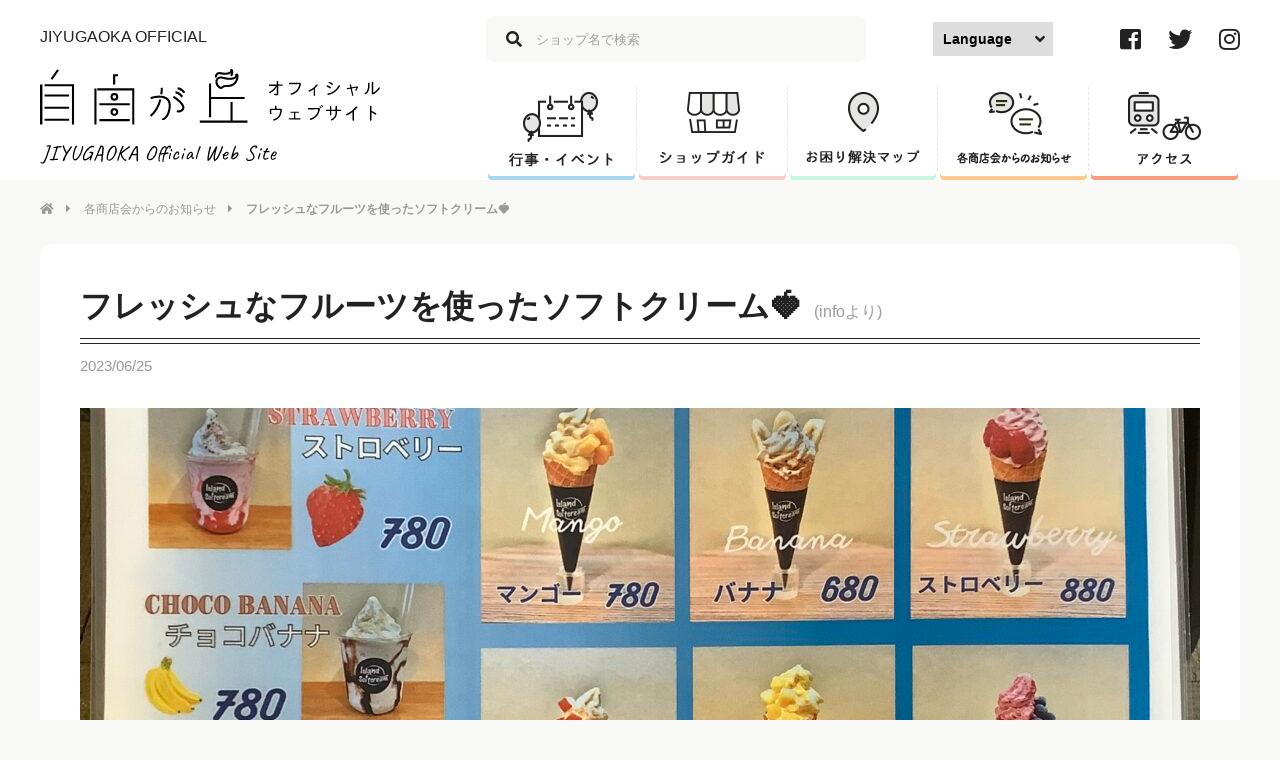

--- FILE ---
content_type: text/html; charset=UTF-8
request_url: https://www.jiyugaoka-abc.com/loconews/43363
body_size: 7302
content:
<!DOCTYPE html>
<html>
  <head>
    <meta http-equiv="X-UA-Compatible" content="IE=edge">
    <meta charset="utf-8">
    <meta name="viewport" content="width=device-width, initial-scale=1">
    <meta name="format-detection" content="telephone=no">
    <meta name="SKYPE_TOOLBAR" content="SKYPE_TOOLBAR_PARSER_COMPATIBLE">
    <meta name="theme-color" content="#e79796">

    
<meta name="title" content="フレッシュなフルーツを使ったソフトクリーム🍓｜自由が丘オフィシャルウェブサイト" />
<meta name="description" content="自由が丘のオフィシャルウェブサイトです。本日ご紹介するのは「Island softcream」さんです🍦自由が丘駅 南口から徒歩4分フレッシュなフルーツがぎゅっと詰まったソフトクリーム🍌お店ではフードロス削減を目指した取り組みを行っています🌏🍊" />
<meta name="keywords" content="自由が丘,じゆうがおか,オフィシャルウェブサイト,自由が丘商店街振興組合" />
<meta property="og:type" content="artcle" />
<meta property="og:url" content="https://www.jiyugaoka-abc.com/loconews/43363" />
<meta property="og:title" content="フレッシュなフルーツを使ったソフトクリーム🍓｜自由が丘オフィシャルウェブサイト" />
<meta property="og:description" content="自由が丘のオフィシャルウェブサイトです。本日ご紹介するのは「Island softcream」さんです🍦自由が丘駅 南口から徒歩4分フレッシュなフルーツがぎゅっと詰まったソフトクリーム🍌お店ではフードロス削減を目指した取り組みを行っています🌏🍊" />
<meta property="og:image" content="https://www.jiyugaoka-abc.com/wp-content/uploads/2023/06/IMG_5600-150x150.jpeg" />
<meta property="og:site_name" content="自由が丘オフィシャルウェブサイト" />
<meta property="fb:app_id" content="" />
<meta name="twitter:card" content="summary_large_image" />
<meta name="twitter:title" content="フレッシュなフルーツを使ったソフトクリーム🍓｜自由が丘オフィシャルウェブサイト" />
<meta name="twitter:description" content="自由が丘のオフィシャルウェブサイトです。本日ご紹介するのは「Island softcream」さんです🍦自由が丘駅 南口から徒歩4分フレッシュなフルーツがぎゅっと詰まったソフトクリーム🍌お店ではフードロス削減を目指した取り組みを行っています🌏🍊" />
<meta name="twitter:site" content="@jiyugaoka_info" />
<meta name="twitter:image" content="https://www.jiyugaoka-abc.com/wp-content/uploads/2023/06/IMG_5600-150x150.jpeg" />
<meta name="twitter:creator" content="@jiyugaoka_info" />
    <link rel="shortcut icon" href="https://www.jiyugaoka-abc.com/wp-content/themes/jiyugaoka2018/img/common/favicon.ico" />
    <!-- <link rel="apple-touch-icon-precomposed" href="https://www.jiyugaoka-abc.com/wp-content/themes/jiyugaoka2018/img/icon.png" /> -->

    <title>フレッシュなフルーツを使ったソフトクリーム🍓 &#8211; 自由が丘オフィシャルウェブサイト</title>
<meta name='robots' content='max-image-preview:large' />
<link rel='dns-prefetch' href='//ajax.googleapis.com' />
<link rel='dns-prefetch' href='//maps.googleapis.com' />
<link rel='dns-prefetch' href='//fonts.googleapis.com' />
<link rel='dns-prefetch' href='//use.fontawesome.com' />
<link rel='stylesheet' id='wp-block-library-css' href='https://www.jiyugaoka-abc.com/wp-includes/css/dist/block-library/style.min.css?ver=6.6.4' type='text/css' media='all' />
<style id='classic-theme-styles-inline-css' type='text/css'>
/*! This file is auto-generated */
.wp-block-button__link{color:#fff;background-color:#32373c;border-radius:9999px;box-shadow:none;text-decoration:none;padding:calc(.667em + 2px) calc(1.333em + 2px);font-size:1.125em}.wp-block-file__button{background:#32373c;color:#fff;text-decoration:none}
</style>
<style id='global-styles-inline-css' type='text/css'>
:root{--wp--preset--aspect-ratio--square: 1;--wp--preset--aspect-ratio--4-3: 4/3;--wp--preset--aspect-ratio--3-4: 3/4;--wp--preset--aspect-ratio--3-2: 3/2;--wp--preset--aspect-ratio--2-3: 2/3;--wp--preset--aspect-ratio--16-9: 16/9;--wp--preset--aspect-ratio--9-16: 9/16;--wp--preset--color--black: #000000;--wp--preset--color--cyan-bluish-gray: #abb8c3;--wp--preset--color--white: #ffffff;--wp--preset--color--pale-pink: #f78da7;--wp--preset--color--vivid-red: #cf2e2e;--wp--preset--color--luminous-vivid-orange: #ff6900;--wp--preset--color--luminous-vivid-amber: #fcb900;--wp--preset--color--light-green-cyan: #7bdcb5;--wp--preset--color--vivid-green-cyan: #00d084;--wp--preset--color--pale-cyan-blue: #8ed1fc;--wp--preset--color--vivid-cyan-blue: #0693e3;--wp--preset--color--vivid-purple: #9b51e0;--wp--preset--gradient--vivid-cyan-blue-to-vivid-purple: linear-gradient(135deg,rgba(6,147,227,1) 0%,rgb(155,81,224) 100%);--wp--preset--gradient--light-green-cyan-to-vivid-green-cyan: linear-gradient(135deg,rgb(122,220,180) 0%,rgb(0,208,130) 100%);--wp--preset--gradient--luminous-vivid-amber-to-luminous-vivid-orange: linear-gradient(135deg,rgba(252,185,0,1) 0%,rgba(255,105,0,1) 100%);--wp--preset--gradient--luminous-vivid-orange-to-vivid-red: linear-gradient(135deg,rgba(255,105,0,1) 0%,rgb(207,46,46) 100%);--wp--preset--gradient--very-light-gray-to-cyan-bluish-gray: linear-gradient(135deg,rgb(238,238,238) 0%,rgb(169,184,195) 100%);--wp--preset--gradient--cool-to-warm-spectrum: linear-gradient(135deg,rgb(74,234,220) 0%,rgb(151,120,209) 20%,rgb(207,42,186) 40%,rgb(238,44,130) 60%,rgb(251,105,98) 80%,rgb(254,248,76) 100%);--wp--preset--gradient--blush-light-purple: linear-gradient(135deg,rgb(255,206,236) 0%,rgb(152,150,240) 100%);--wp--preset--gradient--blush-bordeaux: linear-gradient(135deg,rgb(254,205,165) 0%,rgb(254,45,45) 50%,rgb(107,0,62) 100%);--wp--preset--gradient--luminous-dusk: linear-gradient(135deg,rgb(255,203,112) 0%,rgb(199,81,192) 50%,rgb(65,88,208) 100%);--wp--preset--gradient--pale-ocean: linear-gradient(135deg,rgb(255,245,203) 0%,rgb(182,227,212) 50%,rgb(51,167,181) 100%);--wp--preset--gradient--electric-grass: linear-gradient(135deg,rgb(202,248,128) 0%,rgb(113,206,126) 100%);--wp--preset--gradient--midnight: linear-gradient(135deg,rgb(2,3,129) 0%,rgb(40,116,252) 100%);--wp--preset--font-size--small: 13px;--wp--preset--font-size--medium: 20px;--wp--preset--font-size--large: 36px;--wp--preset--font-size--x-large: 42px;--wp--preset--spacing--20: 0.44rem;--wp--preset--spacing--30: 0.67rem;--wp--preset--spacing--40: 1rem;--wp--preset--spacing--50: 1.5rem;--wp--preset--spacing--60: 2.25rem;--wp--preset--spacing--70: 3.38rem;--wp--preset--spacing--80: 5.06rem;--wp--preset--shadow--natural: 6px 6px 9px rgba(0, 0, 0, 0.2);--wp--preset--shadow--deep: 12px 12px 50px rgba(0, 0, 0, 0.4);--wp--preset--shadow--sharp: 6px 6px 0px rgba(0, 0, 0, 0.2);--wp--preset--shadow--outlined: 6px 6px 0px -3px rgba(255, 255, 255, 1), 6px 6px rgba(0, 0, 0, 1);--wp--preset--shadow--crisp: 6px 6px 0px rgba(0, 0, 0, 1);}:where(.is-layout-flex){gap: 0.5em;}:where(.is-layout-grid){gap: 0.5em;}body .is-layout-flex{display: flex;}.is-layout-flex{flex-wrap: wrap;align-items: center;}.is-layout-flex > :is(*, div){margin: 0;}body .is-layout-grid{display: grid;}.is-layout-grid > :is(*, div){margin: 0;}:where(.wp-block-columns.is-layout-flex){gap: 2em;}:where(.wp-block-columns.is-layout-grid){gap: 2em;}:where(.wp-block-post-template.is-layout-flex){gap: 1.25em;}:where(.wp-block-post-template.is-layout-grid){gap: 1.25em;}.has-black-color{color: var(--wp--preset--color--black) !important;}.has-cyan-bluish-gray-color{color: var(--wp--preset--color--cyan-bluish-gray) !important;}.has-white-color{color: var(--wp--preset--color--white) !important;}.has-pale-pink-color{color: var(--wp--preset--color--pale-pink) !important;}.has-vivid-red-color{color: var(--wp--preset--color--vivid-red) !important;}.has-luminous-vivid-orange-color{color: var(--wp--preset--color--luminous-vivid-orange) !important;}.has-luminous-vivid-amber-color{color: var(--wp--preset--color--luminous-vivid-amber) !important;}.has-light-green-cyan-color{color: var(--wp--preset--color--light-green-cyan) !important;}.has-vivid-green-cyan-color{color: var(--wp--preset--color--vivid-green-cyan) !important;}.has-pale-cyan-blue-color{color: var(--wp--preset--color--pale-cyan-blue) !important;}.has-vivid-cyan-blue-color{color: var(--wp--preset--color--vivid-cyan-blue) !important;}.has-vivid-purple-color{color: var(--wp--preset--color--vivid-purple) !important;}.has-black-background-color{background-color: var(--wp--preset--color--black) !important;}.has-cyan-bluish-gray-background-color{background-color: var(--wp--preset--color--cyan-bluish-gray) !important;}.has-white-background-color{background-color: var(--wp--preset--color--white) !important;}.has-pale-pink-background-color{background-color: var(--wp--preset--color--pale-pink) !important;}.has-vivid-red-background-color{background-color: var(--wp--preset--color--vivid-red) !important;}.has-luminous-vivid-orange-background-color{background-color: var(--wp--preset--color--luminous-vivid-orange) !important;}.has-luminous-vivid-amber-background-color{background-color: var(--wp--preset--color--luminous-vivid-amber) !important;}.has-light-green-cyan-background-color{background-color: var(--wp--preset--color--light-green-cyan) !important;}.has-vivid-green-cyan-background-color{background-color: var(--wp--preset--color--vivid-green-cyan) !important;}.has-pale-cyan-blue-background-color{background-color: var(--wp--preset--color--pale-cyan-blue) !important;}.has-vivid-cyan-blue-background-color{background-color: var(--wp--preset--color--vivid-cyan-blue) !important;}.has-vivid-purple-background-color{background-color: var(--wp--preset--color--vivid-purple) !important;}.has-black-border-color{border-color: var(--wp--preset--color--black) !important;}.has-cyan-bluish-gray-border-color{border-color: var(--wp--preset--color--cyan-bluish-gray) !important;}.has-white-border-color{border-color: var(--wp--preset--color--white) !important;}.has-pale-pink-border-color{border-color: var(--wp--preset--color--pale-pink) !important;}.has-vivid-red-border-color{border-color: var(--wp--preset--color--vivid-red) !important;}.has-luminous-vivid-orange-border-color{border-color: var(--wp--preset--color--luminous-vivid-orange) !important;}.has-luminous-vivid-amber-border-color{border-color: var(--wp--preset--color--luminous-vivid-amber) !important;}.has-light-green-cyan-border-color{border-color: var(--wp--preset--color--light-green-cyan) !important;}.has-vivid-green-cyan-border-color{border-color: var(--wp--preset--color--vivid-green-cyan) !important;}.has-pale-cyan-blue-border-color{border-color: var(--wp--preset--color--pale-cyan-blue) !important;}.has-vivid-cyan-blue-border-color{border-color: var(--wp--preset--color--vivid-cyan-blue) !important;}.has-vivid-purple-border-color{border-color: var(--wp--preset--color--vivid-purple) !important;}.has-vivid-cyan-blue-to-vivid-purple-gradient-background{background: var(--wp--preset--gradient--vivid-cyan-blue-to-vivid-purple) !important;}.has-light-green-cyan-to-vivid-green-cyan-gradient-background{background: var(--wp--preset--gradient--light-green-cyan-to-vivid-green-cyan) !important;}.has-luminous-vivid-amber-to-luminous-vivid-orange-gradient-background{background: var(--wp--preset--gradient--luminous-vivid-amber-to-luminous-vivid-orange) !important;}.has-luminous-vivid-orange-to-vivid-red-gradient-background{background: var(--wp--preset--gradient--luminous-vivid-orange-to-vivid-red) !important;}.has-very-light-gray-to-cyan-bluish-gray-gradient-background{background: var(--wp--preset--gradient--very-light-gray-to-cyan-bluish-gray) !important;}.has-cool-to-warm-spectrum-gradient-background{background: var(--wp--preset--gradient--cool-to-warm-spectrum) !important;}.has-blush-light-purple-gradient-background{background: var(--wp--preset--gradient--blush-light-purple) !important;}.has-blush-bordeaux-gradient-background{background: var(--wp--preset--gradient--blush-bordeaux) !important;}.has-luminous-dusk-gradient-background{background: var(--wp--preset--gradient--luminous-dusk) !important;}.has-pale-ocean-gradient-background{background: var(--wp--preset--gradient--pale-ocean) !important;}.has-electric-grass-gradient-background{background: var(--wp--preset--gradient--electric-grass) !important;}.has-midnight-gradient-background{background: var(--wp--preset--gradient--midnight) !important;}.has-small-font-size{font-size: var(--wp--preset--font-size--small) !important;}.has-medium-font-size{font-size: var(--wp--preset--font-size--medium) !important;}.has-large-font-size{font-size: var(--wp--preset--font-size--large) !important;}.has-x-large-font-size{font-size: var(--wp--preset--font-size--x-large) !important;}
:where(.wp-block-post-template.is-layout-flex){gap: 1.25em;}:where(.wp-block-post-template.is-layout-grid){gap: 1.25em;}
:where(.wp-block-columns.is-layout-flex){gap: 2em;}:where(.wp-block-columns.is-layout-grid){gap: 2em;}
:root :where(.wp-block-pullquote){font-size: 1.5em;line-height: 1.6;}
</style>
<link rel='stylesheet' id='wp-pagenavi-css' href='https://www.jiyugaoka-abc.com/wp-content/plugins/wp-pagenavi/pagenavi-css.css?ver=2.70' type='text/css' media='all' />
<link rel='stylesheet' id='google-maps-builder-plugin-styles-css' href='https://www.jiyugaoka-abc.com/wp-content/plugins/google-maps-builder/vendor/wordimpress/maps-builder-core/assets/css/google-maps-builder.min.css?ver=2.1.2' type='text/css' media='all' />
<link rel='stylesheet' id='google-maps-builder-map-icons-css' href='https://www.jiyugaoka-abc.com/wp-content/plugins/google-maps-builder/vendor/wordimpress/maps-builder-core/includes/libraries/map-icons/css/map-icons.css?ver=2.1.2' type='text/css' media='all' />
<link rel='stylesheet' id='style-css' href='https://www.jiyugaoka-abc.com/wp-content/themes/jiyugaoka2018/style.css?ver=6.6.4' type='text/css' media='all' />
<link rel='stylesheet' id='reset-css' href='https://www.jiyugaoka-abc.com/wp-content/themes/jiyugaoka2018/css/reset.css?ver=6.6.4' type='text/css' media='all' />
<link rel='stylesheet' id='front-common-css' href='https://www.jiyugaoka-abc.com/wp-content/themes/jiyugaoka2018/css/common.css?ver=6.6.4' type='text/css' media='all' />
<link rel='stylesheet' id='custom-css' href='https://www.jiyugaoka-abc.com/wp-content/themes/jiyugaoka2018/css/custom.css?ver=6.6.4' type='text/css' media='all' />
<link rel='stylesheet' id='google-fonts-css' href='https://fonts.googleapis.com/css?family=Caveat&#038;ver=6.6.4' type='text/css' media='all' />
<link rel='stylesheet' id='fontawesome-css' href='https://use.fontawesome.com/releases/v5.1.0/css/all.css?ver=6.6.4' type='text/css' media='all' />
<link rel='stylesheet' id='next-css' href='https://www.jiyugaoka-abc.com/wp-content/themes/jiyugaoka2018/css/next.css?ver=6.6.4' type='text/css' media='all' />
<script type="text/javascript" src="//ajax.googleapis.com/ajax/libs/jquery/2.1.3/jquery.min.js?ver=2.1.3" id="jquery-js"></script>
<script type="text/javascript" src="https://maps.googleapis.com/maps/api/js?v=3.exp&amp;libraries=places&amp;key=AIzaSyCjRRFFuHRbdwQfwWn1likBjRzhYKgFpdo&amp;ver=6.6.4" id="google-maps-builder-gmaps-js"></script>
<link rel="https://api.w.org/" href="https://www.jiyugaoka-abc.com/wp-json/" /><link rel="canonical" href="https://www.jiyugaoka-abc.com/loconews/43363" />
<link rel='shortlink' href='https://www.jiyugaoka-abc.com/?p=43363' />
<link rel="alternate" title="oEmbed (JSON)" type="application/json+oembed" href="https://www.jiyugaoka-abc.com/wp-json/oembed/1.0/embed?url=https%3A%2F%2Fwww.jiyugaoka-abc.com%2Floconews%2F43363" />
<link rel="alternate" title="oEmbed (XML)" type="text/xml+oembed" href="https://www.jiyugaoka-abc.com/wp-json/oembed/1.0/embed?url=https%3A%2F%2Fwww.jiyugaoka-abc.com%2Floconews%2F43363&#038;format=xml" />
  </head>
  <body>
<script>
	(function(i,s,o,g,r,a,m){i['GoogleAnalyticsObject']=r;i[r]=i[r]||function(){
	  (i[r].q=i[r].q||[]).push(arguments)},i[r].l=1*new
	Date();a=s.createElement(o),

	m=s.getElementsByTagName(o)[0];a.async=1;a.src=g;m.parentNode.insertBefore(a
	,m)

	})(window,document,'script','//www.google-analytics.com/analytics.js','ga');

	ga('create', 'UA-41183519-2', 'jiyugaoka-abc.com');
	ga('send', 'pageview');
</script>


    <header>
      <div class="header__inner">
        <div class="header__left">
          <h1 class="header__heading">JIYUGAOKA OFFICIAL</h1>
          <div class="header__logo"><a href="https://www.jiyugaoka-abc.com/"><img class="header__logo-item" src="https://www.jiyugaoka-abc.com/wp-content/themes/jiyugaoka2018/img/common/logo.svg" alt="自由が丘オフィシャルウェブサイト"></a></div>
        </div>
        <div class="header__right">
          <div class="header__right-top">
            <div class="header-search__wrapper">
              <form method="get" action="https://www.jiyugaoka-abc.com">
                <input name="s" id="s" class="header-search__input" type="text" placeholder="ショップ名で検索">
              </form>
              <span class="header-search__icon"><i class="fas fa-search"></i></span>
            </div>
            <label class="label-languages" for="languages">
              <select class="header-search__select" id="languages" onChange="location.href = value;">
                <option value="">Language</option>
                <option class="cl-norewrite" cltx="exclude" value="https://www.jiyugaoka-abc.com/">日本語</option>
                <option class="cl-norewrite" cltx="exclude" value="https://www.jiyugaoka-abc.com.e.mb.hp.transer.com/">English</option>
                <option class="cl-norewrite" cltx="exclude" value="https://www.jiyugaoka-abc.com.c.mb.hp.transer.com/">中文（簡体）</option>
                <option class="cl-norewrite" cltx="exclude" value="https://www.jiyugaoka-abc.com.t.mb.hp.transer.com/">中文（繁体）</option>
                <option class="cl-norewrite" cltx="exclude" value="https://www.jiyugaoka-abc.com.k.mb.hp.transer.com/">한국어</option>
              </select>
            </label>

            <ul class="header-sns">
              <li class="header-sns__item"><a href="https://www.facebook.com/pages/%E8%87%AA%E7%94%B1%E3%81%8C%E4%B8%98%E5%95%86%E5%BA%97%E8%A1%97%E6%8C%AF%E8%88%88%E7%B5%84%E5%90%88/1503796206505793" target="_blank"><i class="fab fa-facebook-square"></i></a></li>
              <li class="header-sns__item"><a href="https://twitter.com/jiyugaoka_info" target="_blank"><i class="fab fa-twitter"></i></a></li>
              <li class="header-sns__item"><a href="https://www.instagram.com/jiyugaoka_info/" target="_blank"><i class="fab fa-instagram"></i></a></li>
            </ul>
          </div>
          <nav class="gnav">
            <ul class="gnav-list">
              <li class="gnav-list__item gnav-list__item-event">
                <a href="https://www.jiyugaoka-abc.com/event">
                  <img src="https://www.jiyugaoka-abc.com/wp-content/themes/jiyugaoka2018/img/common/nav_event.png" alt="行事・イベント">
                </a>
              </li>
              <li class="gnav-list__item gnav-list__item-shop">
                <a href="https://www.jiyugaoka-abc.com/shopguide">
                  <img src="https://www.jiyugaoka-abc.com/wp-content/themes/jiyugaoka2018/img/common/nav_shop.png" alt="ショップガイド">
                </a>
              </li>
              <li class="gnav-list__item gnav-list__item-map">
                <a href="https://www.jiyugaoka-abc.com/map">
                  <img src="https://www.jiyugaoka-abc.com/wp-content/themes/jiyugaoka2018/img/common/nav_map.png" alt="お困り解決マップ">
                </a>
              </li>
              <li class="gnav-list__item gnav-list__item-news">
                <a href="https://www.jiyugaoka-abc.com/loconews">
                  <img src="https://www.jiyugaoka-abc.com/wp-content/themes/jiyugaoka2018/img/common/nav_news.png" alt="各商店会からのお知らせ">
                </a>
              </li>
              <li class="gnav-list__item gnav-list__item-access">
                <a href="https://www.jiyugaoka-abc.com/access">
                  <img src="https://www.jiyugaoka-abc.com/wp-content/themes/jiyugaoka2018/img/common/nav_access.png" alt="アクセス">
                </a>
              </li>
            </ul>
          </nav>
        </div>
      </div>
      <nav class="header__hidden">
        <div class="header__hidden-bg"></div>
        <dl class="header__hidden-link">
          <dt class="header__hidden-link__heading">イベント <i class="fas fa-angle-down"></i></dt>
          <dd class="header__hidden-link__list">
            <a href="https://www.jiyugaoka-abc.com/event"><i class="fas fa-caret-right"></i>イベント一覧</a>
          </dd>
          <dt class="header__hidden-link__heading">アクセス・その他 <i class="fas fa-angle-down"></i></dt>
          <dd class="header__hidden-link__list">
            <a href="https://www.jiyugaoka-abc.com/access"><i class="fas fa-caret-right"></i>アクセス・その他トップ</a>
            <a href="https://www.jiyugaoka-abc.com/access/train_bus"><i class="fas fa-caret-right"></i>電車・バス案内</a>
            <a href="https://www.jiyugaoka-abc.com/access/cycle_parking"><i class="fas fa-caret-right"></i>駐輪場案内</a>
            <a href="https://www.jiyugaoka-abc.com/access/information-center"><i class="fas fa-caret-right"></i>インフォメーションセンター</a>
            <a href="https://www.jiyugaoka-abc.com/access/information-center#mother"><i class="fas fa-caret-right"></i>授乳室のご案内</a>
			<a href="https://www.jiyugaoka-abc.com/map"><i class="fas fa-caret-right"></i>お困り解決マップ</a>
          </dd>
          <dt class="header__hidden-link__heading">ショップ <i class="fas fa-angle-down"></i></dt>
          <dd class="header__hidden-link__list">
            <a href="https://www.jiyugaoka-abc.com/shopguide"><i class="fas fa-caret-right"></i>ショップ一覧</a>
            <ul class="header__hidden-link-sublist">
              <li class="header__hidden-link-sublist__item">
                <a href="https://www.jiyugaoka-abc.com/shopguide/gourmet"><i class="fas fa-caret-right"></i>グルメ</a>
              </li>
              <li class="header__hidden-link-sublist__item">
                <a href="https://www.jiyugaoka-abc.com/shopguide/fashion"><i class="fas fa-caret-right"></i>ファッション</a>
              </li>
              <li class="header__hidden-link-sublist__item">
                <a href="https://www.jiyugaoka-abc.com/shopguide/beauty_health"><i class="fas fa-caret-right"></i>ビューティー＆ヘルス</a>
              </li>
              <li class="header__hidden-link-sublist__item">
                <a href="https://www.jiyugaoka-abc.com/shopguide/living_life"><i class="fas fa-caret-right"></i>リビング＆ライフ</a>
              </li>
              <li class="header__hidden-link-sublist__item">
                <a href="https://www.jiyugaoka-abc.com/shopguide/school_culture"><i class="fas fa-caret-right"></i>スクール＆カルチャー</a>
              </li>
              <li class="header__hidden-link-sublist__item">
                <a href="https://www.jiyugaoka-abc.com/shopguide/service"><i class="fas fa-caret-right"></i>サービス＆その他</a>
              </li>
            </ul>
            <a href="https://www.jiyugaoka-abc.com/shopnews"><i class="fas fa-caret-right"></i>ショップ最新情報</a>
          </dd>
          <dt class="header__hidden-link__heading">その他コンテンツ <i class="fas fa-angle-down"></i></dt>
          <dd class="header__hidden-link__list">
            <a href="https://www.jiyugaoka-abc.com/topnews"><i class="fas fa-caret-right"></i>組合員の皆様へお知らせ</a>
            <a href="https://www.jiyugaoka-abc.com/loconews"><i class="fas fa-caret-right"></i>各商店会からのお知らせ</a>
            <a href="https://www.jiyugaoka-abc.com/fortune"><i class="fas fa-caret-right"></i>今月の星座占い</a>
            <a href="https://www.jiyugaoka-abc.com/wall_newspaper"><i class="fas fa-caret-right"></i>ホイップるんの自由が丘かべ新聞</a>
            <a href="https://www.jiyugaoka-abc.com/newspaper"><i class="fas fa-caret-right"></i>自由が丘新聞</a>
            <a href="https://www.jiyugaoka-abc.com/emergency"><i class="fas fa-caret-right"></i>災害情報</a>
          </dd>
          <dt class="header__hidden-link__heading">ブログ <i class="fas fa-angle-down"></i></dt>
          <dd class="header__hidden-link__list">
            <a href="https://ameblo.jp/jiyugaoka-sesanges/theme-10026523395.html" target="_blank"><i class="fas fa-caret-right"></i>セザンジュブログ<span class="link-external-icon"><i class="fas fa-external-link-alt"></i></span></a>
            <a href="https://okabachi.exblog.jp/" target="_blank"><i class="fas fa-caret-right"></i>丘ばちプロジェクト<span class="link-external-icon"><i class="fas fa-external-link-alt"></i></span></a>
          </dd>
          <dt class="header__hidden-link__heading">サイトについて <i class="fas fa-angle-down"></i></dt>
          <dd class="header__hidden-link__list">
            <a href="https://www.jiyugaoka-abc.com/association"><i class="fas fa-caret-right"></i>振興組合について</a>
            <a href="https://www.jiyugaoka-abc.com/about"><i class="fas fa-caret-right"></i>このサイトについて</a>
            <a href="https://www.jiyugaoka-abc.com/link"><i class="fas fa-caret-right"></i>関連リンク</a>
            <a href="https://www.jiyugaoka-abc.com/sitemap"><i class="fas fa-caret-right"></i>サイトマップ</a>
          </dd>
        </dl>
      </nav>
    </header>          <main class="next">
      <nav class="breadcrumb">
        <ul class="breadcrumb__wrapper">
          <li class="breadcrumb__item"><a href="https://www.jiyugaoka-abc.com"><i class="fas fa-home"></i><i class="fas fa-caret-right"></i></a></li>
          <li class="breadcrumb__item"><a href="https://www.jiyugaoka-abc.com/loconews">各商店会からのお知らせ</a><i class="fas fa-caret-right"></i></li>
          <li class="breadcrumb__item"><strong>フレッシュなフルーツを使ったソフトクリーム🍓</strong><i class="fas fa-caret-right"></i></li>
        </ul>
      </nav>
      <article class="news-detail">
        <div class="news-detail__title">
          <h1>フレッシュなフルーツを使ったソフトクリーム🍓<span class="news-detail__shoten-name">(infoより)</span></h1>
          <time>2023/06/25</time>
        </div>
                <div class="news-detail__img">
                <img src="https://www.jiyugaoka-abc.com/wp-content/uploads/2023/06/IMG_5601-1120x600.jpeg"
           srcset='https://www.jiyugaoka-abc.com/wp-content/uploads/2023/06/IMG_5601-1120x600.jpeg 1x,https://www.jiyugaoka-abc.com/wp-content/uploads/2023/06/IMG_5601-2240x1200.jpeg 2x'
            height="600" width="1120" class="">
                 </div>
                <div class="news-detail__text post">
          <p>本日ご紹介するのは「Island softcream」さんです🍦<br />自由が丘駅 南口から徒歩4分</p><p>フレッシュなフルーツがぎゅっと詰まったソフトクリーム🍌<br />お店ではフードロス削減を目指した取り組みを行っています🌏🍊</p>        </div>
                                          </article>
      <div class="news-detail-back__btn">
        <a class="btn" href="https://www.jiyugaoka-abc.com/loconews"><i class="fa fa-angle-right" aria-hidden="true"></i>Loco News一覧に戻る</a>
              </div>
    </main>
  <footer>
  <div id="btn-pagetop">
    <a href="#" class="anim-balloon">
      <img src="https://www.jiyugaoka-abc.com/wp-content/themes/jiyugaoka2018/img/common/pagetop.png" alt="ページトップへ">
    </a>
  </div>
  <div class="footer-link">
    <ul class="footer-link-list">
      <li class="footer-link-list__heading">
        イベント
      </li>
      <li class="footer-link-list__item">
        <a href="https://www.jiyugaoka-abc.com/event"><i class="fas fa-caret-right"></i>イベント一覧</a>
      </li>
    </ul>
    <ul class="footer-link-list">
      <li class="footer-link-list__heading">
        アクセス・その他
      </li>
      <li class="footer-link-list__item">
        <a href="https://www.jiyugaoka-abc.com/access"><i class="fas fa-caret-right"></i>アクセス・その他トップ</a>
      </li>
      <li class="footer-link-list__item">
        <a href="https://www.jiyugaoka-abc.com/access/train_bus"><i class="fas fa-caret-right"></i>電車・バス案内</a>
      </li>
      <li class="footer-link-list__item">
        <a href="https://www.jiyugaoka-abc.com/access/cycle_parking"><i class="fas fa-caret-right"></i>駐輪場案内</a>
      </li>
      <li class="footer-link-list__item">
        <a href="https://www.jiyugaoka-abc.com/access/information-center"><i class="fas fa-caret-right"></i>インフォメーションセンター</a>
      </li>
      <li class="footer-link-list__item">
        <a href="https://www.jiyugaoka-abc.com/access/information-center#mother"><i class="fas fa-caret-right"></i>授乳室のご案内</a>
      </li>
	  <li class="footer-link-list__item">
        <a href="https://www.jiyugaoka-abc.com/map"><i class="fas fa-caret-right"></i>お困り解決マップ</a>
      </li>
    </ul>
    <ul class="footer-link-list">
      <li class="footer-link-list__heading">
        ショップ
      </li>
      <li class="footer-link-list__item">
        <a href="https://www.jiyugaoka-abc.com/shopguide"><i class="fas fa-caret-right"></i>ショップ一覧</a>
        <ul class="footer-link-sublist">
          <li class="footer-link-sublist__item">
            <a href="https://www.jiyugaoka-abc.com/shopguide/gourmet"><i class="fas fa-caret-right"></i>グルメ</a>
          </li>
          <li class="footer-link-sublist__item">
            <a href="https://www.jiyugaoka-abc.com/shopguide/fashion"><i class="fas fa-caret-right"></i>ファッション</a>
          </li>
          <li class="footer-link-sublist__item">
            <a href="https://www.jiyugaoka-abc.com/shopguide/beauty_health"><i class="fas fa-caret-right"></i>ビューティー＆ヘルス</a>
          </li>
          <li class="footer-link-sublist__item">
            <a href="https://www.jiyugaoka-abc.com/shopguide/living_life"><i class="fas fa-caret-right"></i>リビング＆ライフ</a>
          </li>
          <li class="footer-link-sublist__item">
            <a href="https://www.jiyugaoka-abc.com/shopguide/school_culture"><i class="fas fa-caret-right"></i>スクール＆カルチャー</a>
          </li>
          <li class="footer-link-sublist__item">
            <a href="https://www.jiyugaoka-abc.com/shopguide/service"><i class="fas fa-caret-right"></i>サービス＆その他</a>
          </li>
        </ul>
      </li>
      <li class="footer-link-list__item">
        <a href="https://www.jiyugaoka-abc.com/shopnews"><i class="fas fa-caret-right"></i>ショップ最新情報</a>
      </li>
    </ul>
    <ul class="footer-link-list">
      <li class="footer-link-list__heading">
        その他コンテンツ
      </li>
      <li class="footer-link-list__item">
        <a href="https://www.jiyugaoka-abc.com/topnews"><i class="fas fa-caret-right"></i>組合員の皆様へお知らせ</a>
      </li>
      <li class="footer-link-list__item">
        <a href="https://www.jiyugaoka-abc.com/loconews"><i class="fas fa-caret-right"></i>各商店会からのお知らせ</a>
      </li>
      <li class="footer-link-list__item">
        <a href="https://www.jiyugaoka-abc.com/fortune"><i class="fas fa-caret-right"></i>今月の星座占い</a>
      </li>
      <li class="footer-link-list__item">
        <a href="https://www.jiyugaoka-abc.com/wall_newspaper"><i class="fas fa-caret-right"></i>ホイップるんの自由が丘かべ新聞</a>
      </li>
      <li class="footer-link-list__item">
        <a href="https://www.jiyugaoka-abc.com/newspaper"><i class="fas fa-caret-right"></i>自由が丘新聞</a>
      </li>
      <li class="footer-link-list__item">
        <a href="https://www.jiyugaoka-abc.com/emergency"><i class="fas fa-caret-right"></i>災害情報</a>
      </li>
    </ul>
    <ul class="footer-link-list">
      <li class="footer-link-list__heading">
        ブログ
      </li>
      <li class="footer-link-list__item">
        <a href="https://www.jiyugaoka-abc.com/blog_sesanges"><i class="fas fa-caret-right"></i>セザンジュブログ</a>
      </li>
      <li class="footer-link-list__item">
        <a href="https://okabachi.exblog.jp/" target="_blank"><i class="fas fa-caret-right"></i>丘ばちプロジェクト<span class="link-external-icon"><i class="fas fa-external-link-alt"></i></span></a>
      </li>
    </ul>
    <ul class="footer-link-list">
      <li class="footer-link-list__heading">
        サイトについて
      </li>
      <li class="footer-link-list__item">
        <a href="https://www.jiyugaoka-abc.com/association"><i class="fas fa-caret-right"></i>振興組合について</a>
      </li>
      <li class="footer-link-list__item">
        <a href="https://www.jiyugaoka-abc.com/about"><i class="fas fa-caret-right"></i>このサイトについて</a>
      </li>
      <li class="footer-link-list__item">
        <a href="https://www.jiyugaoka-abc.com/link"><i class="fas fa-caret-right"></i>関連リンク</a>
      </li>
      <li class="footer-link-list__item">
        <a href="https://www.jiyugaoka-abc.com/sitemap"><i class="fas fa-caret-right"></i>サイトマップ</a>
      </li>
    </ul>
  </div>
  <div class="footer-bottom">
    <div class="footer-bottom__inner">
      <div class="footer-bottom__left">
        <h1 class="footer-bottom__heading">JIYUGAOKA OFFICIAL</h1>
        <a href="https://www.jiyugaoka-abc.com"><img src="https://www.jiyugaoka-abc.com/wp-content/themes/jiyugaoka2018/img/common/logo_w.svg" alt="自由が丘オフィシャルウェブサイト"></a>
      </div>
      <div class="footer-bottom__right">
        <ul class="footer-bottom-sns">
          <li class="footer-bottom-sns__item"><a href="https://www.facebook.com/pages/%E8%87%AA%E7%94%B1%E3%81%8C%E4%B8%98%E5%95%86%E5%BA%97%E8%A1%97%E6%8C%AF%E8%88%88%E7%B5%84%E5%90%88/1503796206505793" target="_blank"><i class="fab fa-facebook-square"></i></a></li>
          <li class="footer-bottom-sns__item"><a href="https://twitter.com/jiyugaoka_info" target="_blank"><i class="fab fa-twitter"></i></a></li>
          <li class="footer-bottom-sns__item"><a href="https://www.instagram.com/jiyugaoka_info/" target="_blank"><i class="fab fa-instagram"></i></a></li>
        </ul>
        <p class="copyright">&copy; JIYUGAOKA Association of Business commerce All rights Reserved.</p>
      </div>
    </div>
  </div>
</footer>

<!-- Custom Feeds for Instagram JS -->
<script type="text/javascript">
var sbiajaxurl = "https://www.jiyugaoka-abc.com/wp-admin/admin-ajax.php";

</script>
<script type="text/javascript" src="https://www.jiyugaoka-abc.com/wp-content/themes/jiyugaoka2018/js/jquery.easing.1.3.js?ver=6.6.4" id="easing-js"></script>
<script type="text/javascript" src="https://www.jiyugaoka-abc.com/wp-content/themes/jiyugaoka2018/js/jquery.smoothScroll.js?ver=6.6.4" id="smoothScroll-js"></script>
<script type="text/javascript" src="https://www.jiyugaoka-abc.com/wp-content/themes/jiyugaoka2018/js/slick.min.js?ver=6.6.4" id="slick.min-js"></script>
<script type="text/javascript" src="https://www.jiyugaoka-abc.com/wp-content/themes/jiyugaoka2018/js/emergence.min.js?ver=6.6.4" id="emergence.min.js-js"></script>
<script type="text/javascript" src="https://www.jiyugaoka-abc.com/wp-content/themes/jiyugaoka2018/js/effects.js?ver=6.6.4" id="effects-js"></script>
<script type="text/javascript" src="https://www.jiyugaoka-abc.com/wp-content/themes/jiyugaoka2018/js/picturefill.min.js?ver=6.6.4" id="picturefill-js"></script>
<script type="text/javascript" src="https://www.jiyugaoka-abc.com/wp-content/themes/jiyugaoka2018/js/script.js?ver=6.6.4" id="script-js"></script>
<script type="text/javascript" src="https://www.jiyugaoka-abc.com/wp-content/plugins/google-maps-builder/vendor/wordimpress/maps-builder-core/assets/js/plugins//gmb-infobubble.min.js?ver=2.1.2" id="google-maps-builder-infowindows-js"></script>
<script type="text/javascript" id="google-maps-builder-plugin-script-js-extra">
/* <![CDATA[ */
var gmb_data = {"i18n":{"get_directions":"Get Directions","visit_website":"Visit Website"},"infobubble_args":{"shadowStyle":0,"padding":12,"backgroundColor":"rgb(255, 255, 255)","borderRadius":3,"arrowSize":15,"minHeight":20,"maxHeight":450,"minWidth":200,"maxWidth":350,"borderWidth":0,"disableAutoPan":true,"disableAnimation":true,"backgroundClassName":"gmb-infobubble","closeSrc":"https:\/\/www.google.com\/intl\/en_us\/mapfiles\/close.gif"}};
/* ]]> */
</script>
<script type="text/javascript" src="https://www.jiyugaoka-abc.com/wp-content/plugins/google-maps-builder/vendor/wordimpress/maps-builder-core/assets/js/frontend/google-maps-builder.min.js?ver=2.1.2" id="google-maps-builder-plugin-script-js"></script>
<script type="text/javascript" src="https://www.jiyugaoka-abc.com/wp-content/plugins/google-maps-builder/vendor/wordimpress/maps-builder-core/includes/libraries/map-icons/js/map-icons.js?ver=2.1.2" id="google-maps-builder-maps-icons-js"></script>
</body>
</html>


--- FILE ---
content_type: application/javascript
request_url: https://www.jiyugaoka-abc.com/wp-content/themes/jiyugaoka2018/js/effects.js?ver=6.6.4
body_size: 509
content:
$(function(){
  //スマホメニュー作成
  var $header = $( 'header' );
  $('<div class="header__menu_sp"><p class="header__menu_sns"><a href="https://twitter.com/jiyugaoka_info" target="_blank"><i class="fab fa-twitter"></i></a></p><p class="header__menu"><span class="top"></span><span class="middle"></span><span class="bottom"></span></p></div>').appendTo($header.find(".header__inner"));
  //$('<div class="header__hidden"></div>').appendTo($header);
  var spMenu = $header.find('.header__hidden');
  $header.find(".header__right-top").clone(true).appendTo(spMenu);
  var $btn = $('.header__menu');
  var $nav = $('header .header__hidden');
  var scroll = 0;
  $btn.click(function(){
    if($header.hasClass('active')){
      $("body").removeClass("fixed").css("top", "inherit");
      $( 'html, body' ).prop( { scrollTop: scroll } );
      $header.removeClass('active');
    }
    else{
      scroll = $(window).scrollTop();
      $("body").addClass("fixed").css("top", -scroll);
      $header.addClass('active');
      $header.addClass('smaller');
    }
  });
  $(".header__hidden-link__heading").click(function(){
    $(this).toggleClass("active").next().slideToggle();
  });
  $(".header__hidden-bg").click(function(){
    $("body").removeClass("fixed").css("top", "inherit");
    $( 'html, body' ).prop( { scrollTop: scroll } );
    $header.removeClass('active');
  });
});